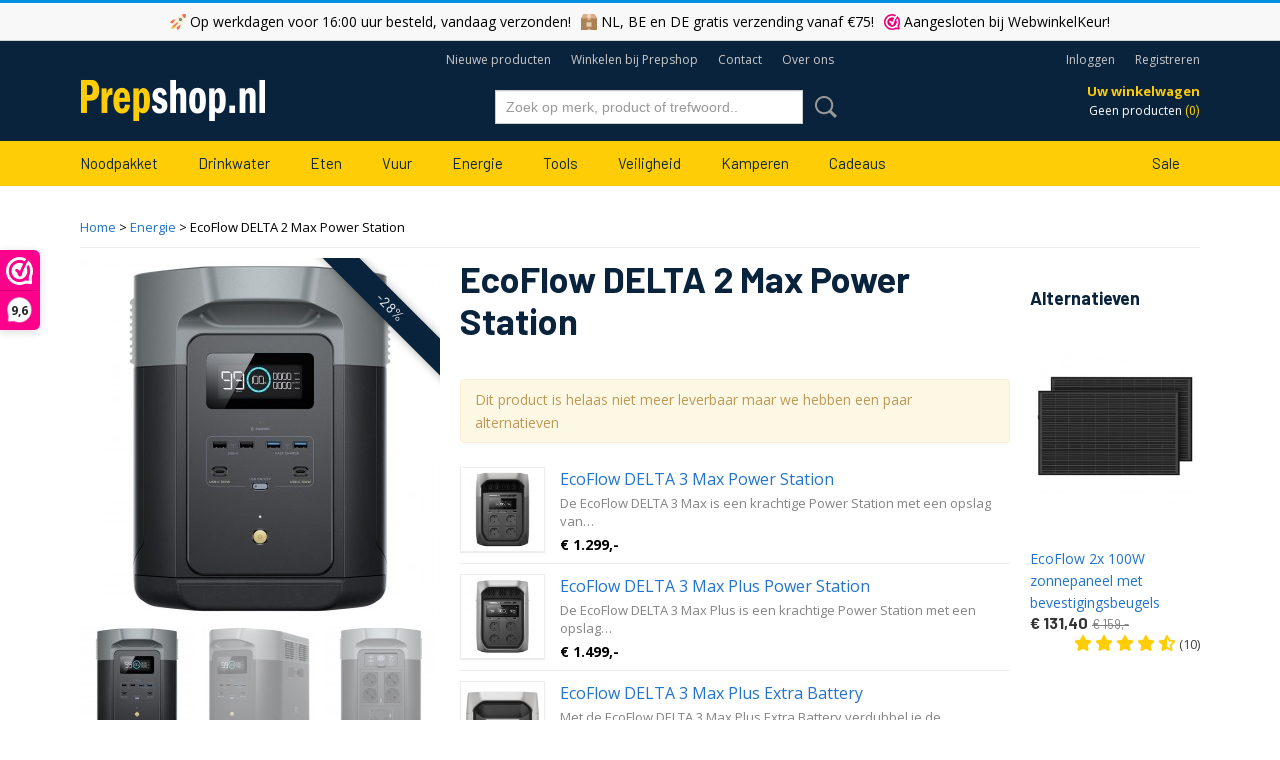

--- FILE ---
content_type: text/html; charset=UTF-8
request_url: https://www.prepshop.nl/energie/detail/1517/ecoflow-delta-2-max-power-station.html
body_size: 16398
content:
<!DOCTYPE html>
<html lang="nl" prefix="og: http://ogp.me/ns#">
<head>
  <script src="/core/javascript/polyfills/polyfills-transpiled.js" defer nomodule></script>
  <meta name="keywords" content=""/>
  <meta name="description" content="Prepshop.nl | Survival starts here - Specialist in preppen en zelfredzaamheid. Wij verkopen de must-haves die helpen voorbereid te zijn in een crisis situatie."/>
  <meta name="language" content="nl"/>
  <meta name="charset" content="UTF-8"/>
  <meta name="facebook-domain-verification" content="i91mx734ulcta9mzvjd4lrhqxnpw59"/>
  <meta name="author" content="Prepshop.nl"/>
  <meta name="generator" content="IZICMS2.0"/>
  <link href="/energie/power-stations/detail/1517/ecoflow-delta-2-max-power-station.html" rel="canonical"/>
  <link href="/service/xml/News/atom.xml" rel="alternate" title="Alle berichten"/>
  <link href="/service/xml/News/atom/media.xml" rel="alternate" title="Berichten in: Media"/>
  <link href="/service/xml/News/atom/energie.xml" rel="alternate" title="Berichten in: Energie"/>
  <link href="/service/xml/News/atom/veiligheid.xml" rel="alternate" title="Berichten in: Veiligheid"/>
  <link href="/data/cache/compressedIncludes/compressedIncludes_2398064571_5e503f45959c927d0ede4a3c4d9cf749.css" rel="stylesheet" media="all"/>
  <link href="https://fonts.googleapis.com/css?family=Open+Sans:400,700&amp;r=3788&amp;fp=" rel="stylesheet" media="screen"/>
  <link href="https://fonts.googleapis.com/css?family=Barlow:400,700&amp;r=3788&amp;fp=" rel="stylesheet" media="screen"/>
  <link href="https://fonts.googleapis.com/css?family=Roboto:400,700&amp;r=3788&amp;fp=" rel="stylesheet" media="screen"/>
  <script src="/core/javascript/mootools/mootools-core-1.6.0-transpiled.js?r=3788&amp;fp=3bde0cea"></script>
  <script src="/core/javascript/mootools/mootools-more-1.6.0-transpiled.js?r=3788&amp;fp=3bde0cea"></script>
  <script src="https://www.google.com/recaptcha/api.js?r=3788&amp;fp="></script>
  <script src="/core/javascript/lib/helper/LocaleGlobal-minified.js?r=3788&amp;fp=3bde0cea" type="module"></script>
  <script src="/core/javascript/lib/helper/LocaleGlobal-transpiled.js?r=3788&amp;fp=3bde0cea" defer nomodule></script>
  <script src="/modules/Shop/templates/bootstrap/js/pixeldensity-transpiled.js?r=3788&amp;fp=3bde0cea"></script>
  <script src="/modules/Shop/templates/bootstrap/js/modal-transpiled.js?r=3788&amp;fp=3bde0cea"></script>
  <script src="/modules/Shop/templates/bootstrap/js/product-behaviour-transpiled.js?r=3788&amp;fp=2ee3c706"></script>
  <script src="/modules/Shop/templates/bootstrap/js/product_attributes-transpiled.js?r=3788&amp;fp=e05cdd46"></script>
  <script src="/modules/Shop/templates/bootstrap/js/cerabox/cerabox-transpiled.js?r=3788&amp;fp=3bde0cea"></script>
  <script src="/modules/Shop/templates/bootstrap/js/product-detail-transpiled.js?r=3788&amp;fp=562ddcfd"></script>
  <script src="/core/javascript/lib/legacy/Toolbox-minified.js?r=3788&amp;fp=3bde0cea" type="module"></script>
  <script src="/core/javascript/lib/legacy/Toolbox-transpiled.js?r=3788&amp;fp=3bde0cea" defer nomodule></script>
  <script src="/core/javascript/lib/legacy/Loader-minified.js?r=3788&amp;fp=3bde0cea" type="module"></script>
  <script src="/core/javascript/lib/legacy/Loader-transpiled.js?r=3788&amp;fp=3bde0cea" defer nomodule></script>
  <script src="/modules/Shop/templates/bootstrap/js/product-review-transpiled.js?r=3788&amp;fp=e4943134"></script>
  <script src="/templates/responsive-1/js/touch-mootools-transpiled.js?r=3788&amp;fp=a5ba9949"></script>
  <script src="/templates/responsive-1/js/category-menu-transpiled.js?r=3788&amp;fp=a5ba9949"></script>
  <script src="/templates/responsive-1/js/columnizer-transpiled.js?r=3788&amp;fp=a5ba9949"></script>
  <script src="/templates/responsive-1/js/responsive-transpiled.js?r=3788&amp;fp=a5ba9949"></script>
  <script src="/templates/responsive-1/js/designListener-transpiled.js?r=3788&amp;fp=a5ba9949"></script>
  <script type="application/ld+json">/*<![CDATA[*/
    {"@context":"https:\/\/schema.org\/","@type":"Product","@id":"https:\/\/www.prepshop.nl\/energie\/power-stations\/detail\/1517\/ecoflow-delta-2-max-power-station.html","name":"EcoFlow DELTA 2 Max Power Station","image":"https:\/\/www.prepshop.nl\/data\/upload\/Shop\/images\/ecoflow-delta-2-max-power-station.jpg","description":"De EcoFlow DELTA 2 Max is de opvolger van de DELTA Max 1600\/2000 en een nog krachtigere Power Station met een opslag van 2.048 Wh. Dit is met extra batterijen uit te breiden tot maar liefst 6.144 Wh! Hiermee kun je jouw apparaten van stroom voorzien bij bijvoorbeeld stroomuitval of op plekken waar geen toegang is tot het elektriciteitsnet. Dankzij het vermogen van 2400W kun je met de DELTA 2 Max vrijwel alle elektronische apparaten (zelfs een elektrische auto!) opladen of van stroom voorzien.\r\nMet de X-Boost technologie kun je dit vermogen zelfs oprekken tot 3100W om zo nog krachtigere of meer apparaten op de accu te kunnen laten werken.\r\nRazendsnel opladen met X-Stream Fast Charging of de EcoFlow Dual Fuel Smart Generator\r\nDe EcoFlow DELTA 2 Max laadt dankzij de X-Stream Fast Charging technologie zeer snel op. In ongeveer 1,2 uur is hij volledig opgeladen aan een wandstopcontact; in ongeveer 53 minuten laad je hem op tot 80%. Wil je nog sneller laden, dan kun je het opladen via netstroom combineren met het EcoFlow Dual Fuel Smart Generator benzine \/ LPG aggregaat.\r\nOok netstroom + zonnepanelen of zonnepanelen + Dual Fuel Smart Generator zijn mogelijke combinaties om de EcoFlow DELTA 2 Max sneller op te laden.\r\nMonitor en bedien je DELTA 2 Max met het display en de app\r\nAan de voorkant van de EcoFlow DELTA 2 Max vind je een LCD-display, waarop je alle informatie vindt die je nodig hebt: het resterende batterijpercentage, status van de batterij, temperatuur, oplaad- en ontlaadtijden, etc.\r\nVoor nog meer mogelijkheden kun je gebruik maken van de EcoFlow app (iOS of Android). Hiermee zie je hoeveel energie je opwekt wanneer je zonnepanelen aan de DELTA 2 Max hebt aangesloten, wat het verbruik is van je aangesloten apparaten, maar ook kun je op afstand bepaalde poorten uitschakelen of de oplaadsnelheid verhogen.\r\nVerhoog het maximale vermogen&nbsp;met de X-Boost technologie\r\nDankzij de EcoFlow X-Boost-technologie kan de DELTA 2 Max een apparaat van maximaal 3100 W van stroom voorzien terwijl het nominale uitgangsvermogen 2400 W blijft. Daardoor worden storingen als gevolg van overbelastingsbeveiliging voorkomen. Onder standaard spanningsomstandigheden is het totale maximale uitgangsvermogen van alle AC-uitgangspoorten 2400 W.\r\nAls X-Boost is ingeschakeld, kunnen alle AC-uitgangspoorten apparaten van stroom voorzien die in totaal 3100 W max nodig hebben, terwijl het nominale uitgangsvermogen 2400 W blijft. X-Boost wordt automatisch ingeschakeld wanneer het totale vermogen van alle uitgangen meer dan 2400 W bedraagt.\r\n\r\nWat kan de EcoFlow DELTA 2 Max aan stroom leveren?\r\nDe DELTA 2 Max is ideaal voor het opladen en van stroom voorzien van grotere of meerdere apparaten.\r\n\r\nSmartphone (11 Wh): 158 &times; opladen\r\nTablet (32 Wh): 54 &times; opladen\r\nLaptop (50 Wh): 35 &times; opladen\r\nSpiegelreflex camera (15 Wh): 116 &times; opladen\r\nLED lamp (9W): 216,2 uur\r\nKoelkast (13 Wh*): 150 uur\r\n42\" LED TV (54W): 36 uur\r\nWaterkoker (1200W): 1,6 uur\r\n\r\n* Een 1-deurskoelkast met energielabel D verbruikt gemiddeld 113 kWh per jaar, maar dit is sterk afhankelijk van allerlei externe factoren zoals hoe vol hij is, hoe vaak je de deur open doet en de temperatuur in de ruimte waar hij staat.\r\nLaadtijden\r\n\r\nNetstroom met X-Stream Fast Charge: 81 minuten (0 naar 80% in 53 minuten)\r\n12V autolader: 21 uur\r\n4 &times; 100W flexibel zonnepaneel of 4 &times; 110W opvouwbaar zonnepaneel of 2 &times; 220W opvouwbaar zonnepaneel: 5,6 - 11,2 uur\r\n4 &times; 160W opvouwbaar zonnepaneel: 4,2 - 8,4 uur\r\n2 &times; 400W opvouwbaar zonnepaneel: 3,2 - 6,3 uur\r\n\r\nIngangen\r\n\r\nAC: X-Stream Fast Charge, max 2300W, 10A (ingangsspanning 220-240 V - 50 Hz\/60 Hz)\r\nSolar Charger: 11-60 V max. 15 A, 500 W (enkele poort) \/ 1.000 W (dubbele poort)\r\nAutolader: ondersteunt 12V\/24 V batterij, standaard laadstroom 8 A\r\n\r\nUitgangen\r\n\r\n4 &times; AC: 230 V (50 Hz), 2400 W (piek 4800 W), zuivere sinus\r\n2 &times; USB-A: 5 V tot 2,4 A (12 W max per poort)&nbsp;\r\n2 &times; USB-A Snelladen: 5 V tot 2,4 A, 9 V tot 2 A, 12 V tot 1,5 A (18 W max per poort)\r\n2 &times; USB-C: 5\/9\/12\/15\/20V tot 5A (100W max per poort)\r\nDC Autolader: 12,6V tot 10A (126W max)\r\n2 &times; DC5521: 12,6V tot 3A, per poort\r\n\r\nExtra aansluitingen\r\n\r\n2 &times; aansluiting voor EcoFlow DELTA 2 Max Smart Extra Battery\r\nAansluiting voor&nbsp;EcoFlow Dual Fuel Smart Generator benzine \/ LPG aggregaat\r\n\r\nBatterijdetails\r\n\r\nCelchemie: LiFePo\u2074\r\nCapaciteit: 2.048 Wh (uitbreidbaar tot 6.144 Wh)\r\nLevenscycli: 3.000 cycli tot 80% capaciteit\r\nHoudbaarheid: Voor langdurige opslag ontladen tot 30% en elke 3 maanden tot 60% opladen\r\nBescherming: overspanningsbeveiliging, overbelastingsbeveiliging, beveiliging tegen oververhitting, kortsluitingsbeveiliging, bescherming tegen lage temperaturen, laagspanningsbeveiliging, overstroombeveiliging\r\n\r\nOmgevings-\/bedieningstemperatuur\r\n\r\nOptimale bedrijfstemperatuur: 20&nbsp;&deg;C tot 30&nbsp;&deg;C\r\nUitblaastemperatuur: -20&nbsp;&deg;C tot 45&nbsp;&deg;C\r\nLaadtemperatuur: 0&nbsp;&deg;C tot 45&nbsp;&deg;C\r\nOpslagtemperatuur: -20&nbsp;&deg;C tot 45&nbsp;&deg;C (optimaal is 20&nbsp;&deg;C tot 30&nbsp;&deg;C)\r\n\r\nAlgemeen\r\n\r\nGewicht: ca. 23 kg\r\nAfmetingen: 49,7 &times; 24,2 &times; 30,5 cm\r\nWifi: Ja\r\nTesten en certificeringen: UL2743 CE WEEE ROHS UKCA RCM GOST\r\nGarantie: 5 jaar\r\n\r\nInhoud\r\n\r\n1 &times; EcoFlow DELTA 2 Max Power Station\r\n1 &times; AC-oplaadkabel (Eurosnoer)\r\n1 &times; Gebruiksaanwijzing en garantiekaart\r\n","offers":{"@type":"Offer","priceCurrency":"EUR","price":1299,"availability":"https:\/\/schema.org\/OutOfStock","itemCondition":"http:\/\/schema.org\/NewCondition"},"aggregateRating":{"@type":"AggregateRating","worstRating":1,"bestRating":5,"ratingValue":5,"reviewCount":1},"review":[{"@type":"Review","reviewRating":{"@type":"Rating","worstRating":1,"bestRating":5,"ratingValue":"5"},"author":{"@type":"Person","name":"HK"},"publisher":{"@type":"Organization","name":"WebwinkelKeur"},"reviewBody":"Capaciteit, vele aansluitingen en goede app","datePublished":"2023-10-09"}]}
  /*]]>*/</script>
  <script>/*<![CDATA[*/
    document.addEventListener('DOMContentLoaded',function(){
      var evt = document.createEvent('CustomEvent');evt.initCustomEvent( 'designchange', false, false, {"carousel_slide_duration":"5000ms","carousel_slide1_enabled":"1","carousel_slide1_animation":"fade","carousel_slide1_button_text":"Bestel nu een noodpakket","carousel_slide1_button_href":"https:\/\/www.prepshop.nl\/noodpakket\/denk-vooruit.html","carousel_slide2_enabled":"-1","carousel_slide2_animation":"fade","carousel_slide2_button_text":"Bestel nu","carousel_slide2_button_href":"http:\/\/www.prepshop.nl\/ecoflow-kerstsale-2025.html","carousel_slide3_enabled":"-1","carousel_slide3_animation":"fade","carousel_slide3_button_text":"Bekijk alle producten","carousel_slide3_button_href":"https:\/\/www.prepshop.nl\/ecoflow-black-friday-aanbieding.html","carousel_slide3_slogan":"","carousel_slide4_enabled":"-1","carousel_slide4_animation":"fade","carousel_slide4_button_text":"Bestel nu","carousel_slide4_button_href":"\/energie\/power-stations\/trail-serie.html","carousel_slide4_slogan":"","carousel_slide5_enabled":"-1","carousel_slide5_animation":"fade","carousel_slide5_button_text":"Bekijk producten","carousel_slide5_button_href":"\/ecoflow-promoties.html","carousel_slide5_slogan":"","carousel_slide3_full_image_link":"","carousel_slide1_slogan":"","carousel_slide1_full_image_link":"","carousel_slide2_full_image_link":"","carousel_slide2_slogan":"","carousel_slide4_full_image_link":"","carousel_slide5_full_image_link":""} );document.dispatchEvent(evt);
      Locale.define('nl-NL','Core',{"cancel":"Annuleren","close":"Sluiten","name":"Naam","email":"E-mailadres"});
      Locale.define('nl-NL','Shop',{"loading":"Een moment geduld alstublieft..","error":"Er is helaas een fout opgetreden.","added":"Toegevoegd","product_added_short":"&#x2713; Toegevoegd aan winkelwagen:","product_not_added":"Het product kon niet worden toegevoegd.","variation_not_given_short":"Kies de gewenste uitvoering:","attribute_dimension_error":"Het veld '%s' bevat een ongeldige waarde.","please_enter_valid_email":"Vul alsjeblieft een geldig e-mailadres in.","opening_hours":"Openingstijden","product_review_add":"Product beoordelen","product_review_content":"Beoordeling","product_review_agreement":"Door een beoordeling te plaatsen ga ik akkoord met de <a href=\/privacy-policy.html>Privacyverklaring<\/a> en <a href=\/algemene-voorwaarden.html>Algemene Voorwaarden<\/a>.","read_more":"Lees meer"});
      Locale.use('nl-NL');
  });
  /*]]>*/</script>
  <script>/*<![CDATA[*/
    var grecaptcha_key = '6LdxNdMUAAAAADHgJSW1lIPV2nBPz9uwgNIizp1G';
    var izi_user = {"id":0,"fullname":null,"email":null};
    var product_attribute_options = {"product_id":1517,"variations":[]};
    
    <!-- Google Tag Manager -->
    (function(w,d,s,l,i){w[l]=w[l]||[];w[l].push({'gtm.start':
    new Date().getTime(),event:'gtm.js'});var f=d.getElementsByTagName(s)[0],
    j=d.createElement(s),dl=l!='dataLayer'?'&l='+l:'';j.async=true;j.src=
    'https://www.googletagmanager.com/gtm.js?id='+i+dl;f.parentNode.insertBefore(j,f);
    })(window,document,'script','dataLayer','GTM-5D7DL7');
    <!-- End Google Tag Manager -->
  /*]]>*/</script>
  <style>/*<![CDATA[*/
    .categoryMenu h2 { margin-top: 4px; margin-bottom: 6px; }
#menu .dropdown a { margin-top: 0; }
#menu .dropdown ul { margin-top: 0; }
#menu .dropdown { padding-top: 15px; padding-bottom: 15px; }
body #menu .dropdown-heading { display:none; }
#menu a, .categoryMenu a { transition: background-color 200ms ease, padding 200ms ease; }
#menu .dropdown a:hover { padding-left: 2px; }
.intro, body .intro a{font-size: 20px; line-height: 28px}
p.intro{margin-bottom:24px}
.intro a{color:inherit;text-decoration:underline;text-underline-offset:.12em;text-decoration-color:#999}
.product-description .intro{font-size: 18px; line-height: 26px}
a.source{color:inherit}
/*Mobile styling*/
@media (max-width: 480px){
  .intro, body .intro a{font-size: 18px; line-height: 26px}
}
.alert a{color: inherit; text-decoration: underline}
.copyright {
  background-color: #3c3c3c;
  color: #fff;
  margin-bottom: 0px;
}
.categoryMenu h2 { margin-left: 15px; }
.NavigationToolsModule li.current>a{background:#E2E2E2;font-weight:bold}
/* align last menu item to the right */
#menu ul.categories>li:last-child { float: right; }
body.mobile #menu ul.categories>li:last-child { float: none; }
#menu .container > ul > li > a { text-transform: none; }
#top .basketLink { text-transform: none; }
.ups-balk { background-color: #F8F8F8; text-align: center; border-bottom: 1px solid lightgray; border-top: 3px solid #0090E3; padding: 7px 0 7px 0; }
.ups-balk-m { background-color: white; text-align: center; border-bottom: 1px solid lightgray; padding: 7px 0 7px 0; margin-bottom: -35px; margin-top: 39px; }
.ups-balk-punt1 { margin-right: 10px; display: inline; }
.ups-balk-punt1b { margin-right: 10px; }
.ups-balk-punt2 { margin-right: 0px; display: inline; }
.ups-balk-punt2b { margin-right: 0px; }
.ups-balk img { margin-top: -3px; }
.ups-balk a { font: normal normal 400 14px / 20px Open Sans !IMPORTANT; color: #000000; }
.ups-balk-m a { font: normal normal 400 13px / 20px Open Sans !important; color: #000000; }
.ups-balk-pagina { background-color: #F8F8F8; text-align: center; border-bottom: 1px dotted lightgray; border-top: 1px dotted lightgray; padding: 7px 0 7px 0; margin-bottom: 15px; }
.ups-balk-pagina img { margin-top: -3px; }
#section_footer_0 { margin-bottom: 0px; }
.webwinkelkeur-widgetAction { background: #eee; padding: 10px; font-size: 16px; }
.webwinkelkeur-widgetAction a { font-size: 16px; }
.webwinkelkeur-rich-snippet { padding-top: 10px !important; padding-bottom: 10px !important; color: #555; }
#site .control-label[for="customer_country"]::after {
  visibility: visible;
  content: "  (wijzigen: vorige pagina)";
}
#site label[for="order_tax_identification_number"]::after {
    visibility: visible;
    content: "  (niet verplicht voor NL)";
}
#section_main > .NewsModule .latestTeasersAction {
  margin-top: 0px;
  display: flex;
  flex-wrap: wrap;
}
.NewsModule .teaser {
  width: calc(50% - 20px);
  margin-right: 20px;
  margin-top: 15px;
  flex-grow: 1;
  flex-shrink: 1;
}
@media (max-width: 768px) {
  .NewsModule .teaser {
    width: auto;
  }
}
.NewsModule .teaser .clearfix {
  display: flex;
  flex-direction: column;
}
.NewsModule .itemAction .thumb {
  display: block;
  width: 100%;
  margin: 5px 0 15px 0;
}
.NewsModule .teaser h2 {
  order: 2;
  line-height: 30px;
  margin: 10px 0;
}
.NewsModule .teaser .thumb {
  order: 1;
  display: block;
  height: auto;
  opacity: 1;
  float: none;
}
.NewsModule .teaser .text {
  order: 3;
  display: none;
}
.NewsModule .teaser .readmore {
  order: 4;
  margin-bottom: 15px;
  display: none;
}
.NewsModule .teaser .thumb img {
  display: block;
  width: 100%;
}
.NewsModule .teaser .footer {
  margin: 0;
  color: #777;
  font-weight: 400;
  font-size: 12px;
}
.pagination ul {
  list-style: none;
  display: inline-block;
}
.pagination ul li {
  display: inline;
}
.pagination ul li:first-child a {
  border-radius: 3px 0 0 3px;
}
.pagination ul li:last-child a {
  border-radius: 0 3px 3px 0;
}
.pagination ul li.disabled a {
  color: #999;
  cursor: default;
}
.pagination ul li a {
  float: left;
  padding: 0 14px;
  line-height: 46px;
  border: 1px solid #ddd;
  text-decoration: none;
}
.pagination ul li select {
  display: block;
  float: left;
  cursor: pointer;
  border-color: #ddd;
  border-left: 0;
  border-right: none;
  color: #999;
  margin: 0;
  padding: 0 0 0 6px;
  height: 48px;
  background: white;
}
.pagination.pagination-centered {
  text-align: center;
}
.latestnewsAction ul {
  list-style: none;
  margin: 10px 0 0 0;
}
.latestnewsAction ul li {
  margin: 0 0 8px 0;
}
.latestnewsAction ul li .date {
  display: block;
  font-size: 12px;
  color: #555;
  line-height: 20px;
}
.icon-check-square-o:before {
  content: "\e90d";
}
/* Titels op 2 regels */
#site div.product-bundled .name, #site .product .name, #site .category .name { min-height: 2.5em; }
div.product-bundled .thumbnail, .product .thumbnail { flex-shrink: 0; }
/*Afsprakenwidget*/
body div#oa_widget div#widget-booking-content { padding-top: 22px; }
body div#widget-select-filters { display: none; }
.izi-form .g-recaptcha { margin-left: 49px; }
ul.secondchance { margin: 10px 0; }
ul.secondchance li { margin-bottom: 8px; }
ul.secondchance li a { display: inline; font-weight: bold; padding: 4px 6px; border: 1px solid #2173cc; border-radius: 4px; }
ul.secondchance li a:hover { background: #2173cc; color: white; text-decoration: none; }
#top #basket .cart .basketLabel { text-transform: none; }
abbr[title]{ border-bottom: 0; text-underline-offset: 15%; text-decoration-color: #999; }
.thuisbatterij-h1 { margin-bottom: 0.3em; }
.thuisbatterijen-li { 
margin-bottom: 1em; }
h1 { 
line-height: 1.5em;
margin-bottom: 0.6em;
}
h2 { 
line-height: 1.5em;
margin: 1em 0 0.7em 0;
}
h3 { 
margin: 1.2em 0 1em 0;
}
/*Scroll margins*/
h1,h2,h3{scroll-padding-top: 20px; scroll-margin-top: 60px}
.iziContent,h3,section[id]{scroll-margin-top: 40px}
a[name]{scroll-margin-top: 80px}
.productlist-header{
  display: flex;
  flex-direction: row;
  justify-content: space-between;
  align-items: flex-end;
  gap: 16px;
}
.productlist-header h1,
.productlist-header h2,
.productlist-header h3{
  margin-top: 16px;
}
.productlist-header .read-more{
  flex-grow: 0;
  flex-shrink: 1;
}
p.read-more-right{
  display: inline-block;
  float: right;
  margin-top: -36px;
  margin-bottom: 8px;
}
.noodpakket-ul { 
  list-style: none;
  padding-left: 0;
  margin-left: 16px;
}
.noodpakket-ul > li {
  line-height: 2.5em;
  border-bottom: 1px solid lightgrey;
  list-style-type: "\2705";
  padding-left: 8px;
}
.faq-list > li {
  line-height: 1.5em;
  margin-bottom: 1.2em;
}
.news-item-footer {
  display: none;
}
.product-review-content {
font-style: normal !important;
}
  /*]]>*/</style>
  <!-- Global site tag (gtag.js) - Google Analytics -->
  <script async src="https://www.googletagmanager.com/gtag/js?id=G-KLLQ6BXQL9"></script>
  <script>
    window.dataLayer = window.dataLayer || [];
    function gtag(){dataLayer.push(arguments);}
    gtag('js', new Date());
    gtag('config', 'G-KLLQ6BXQL9', {"anonymize_ip":true});
  </script>
  <!-- End Google Analytics -->
  <title>EcoFlow DELTA 2 Max Power Station - Prepshop.nl</title>
  <meta name="viewport" content="width=device-width, initial-scale=1.0, user-scalable=0, minimum-scale=1.0, maximum-scale=1.0"/>
</head>
<body itemscope itemtype="http://schema.org/WebPage">
<div id="top">
  <div id="topMenu" class="container">
    <div id="logo" onclick="document.location.href='/';"></div>
          <ul class="topMenu">
                  <li><a href="/nieuw-bij-prepshop.html">Nieuwe producten</a></li>
                  <li><a href="/winkelen-bij-prepshop.html">Winkelen bij Prepshop</a></li>
                  <li><a href="/contact.html">Contact</a></li>
                  <li><a href="/over-ons.html">Over ons</a></li>
        
      </ul>
      <div id="basket" class="show_profile">
  <ul>
      <li><a href="/profiel/inloggen.html" rel="nofollow">Inloggen</a></li>
    <li><a href="/profiel/registreren.html">Registreren</a></li>
    </ul>
  <a href="/webshop/basket.html" class="cart">
    <span class="basketLabel">Uw winkelwagen</span>
    <span class="basketPrice">Geen producten <span class="basketAmount">(0)</span></span>
  </a>
</div>
      </div>
      
    <form action="/zoeken.html" method="get" class="search">
      <input class="query" placeholder="Zoek op merk, product of trefwoord.." type="text" name="q" value="" />
      <button type="submit" class="btn">Zoeken</button>
    </form>
  </div>
  
<div id="menu">
  <div class="container">
    
    <ul class="pull-right">
                                                                                                                                                                                                                                                                                                                                                                                                                              
    </ul>
  
      <ul class="categories">
                            <li class=""><a href="/noodpakket/">Noodpakket</a></li>
                              <li class="">
          <a class="dropdown-toggle" href="/drinkwater/">Drinkwater <b class="caret"></b></a>
            <div class="dropdown">
              <a class="dropdown-heading" href="/drinkwater/">Drinkwater</a>
              <ul>
                                              <li ><a href="/drinkwater/waterfilters/" title="Waterfilters">Waterfilters</a></li>
                                              <li ><a href="/drinkwater/drinkflessen/" title="Drinkflessen">Drinkflessen</a></li>
                                              <li ><a href="/drinkwater/lang-houdbaar-water/" title="Lang houdbaar water">Lang houdbaar water</a></li>
                                              <li ><a href="/drinkwater/bewaren-en-conserveren/" title="Bewaren en conserveren">Bewaren en conserveren</a></li>
                                              <li ><a href="/drinkwater/drinkwater-systeem-inbouw/" title="Drinkwater systeem inbouw">Drinkwater systeem inbouw</a></li>
              
              </ul>
            </div>
          </li>
                              <li class="">
          <a class="dropdown-toggle" href="/eten/">Eten <b class="caret"></b></a>
            <div class="dropdown">
              <a class="dropdown-heading" href="/eten/">Eten</a>
              <ul>
                                              <li ><a href="/eten/noodrantsoenen/" title="Noodrantsoenen">Noodrantsoenen</a></li>
                                              <li ><a href="/eten/blikken-noodvoedsel/" title="Blikken noodvoedsel">Blikken noodvoedsel</a></li>
                                              <li ><a href="/eten/gevriesdroogde-maaltijden/" title="Gevriesdroogde maaltijden">Gevriesdroogde maaltijden</a></li>
                                              <li ><a href="/eten/gedroogde-maaltijden/" title="Gedroogde maaltijden">Gedroogde maaltijden</a></li>
                                              <li ><a href="/eten/kant-en-klaar-mre/" title="Kant-en-klaar MRE">Kant-en-klaar MRE</a></li>
                                              <li ><a href="/eten/tussendoortjes-en-overig/" title="Tussendoortjes en overig">Tussendoortjes en overig</a></li>
                                              <li ><a href="/eten/bewaren/" title="Bewaren">Bewaren</a></li>
              
              </ul>
            </div>
          </li>
                              <li class="">
          <a class="dropdown-toggle" href="/vuur/">Vuur <b class="caret"></b></a>
            <div class="dropdown">
              <a class="dropdown-heading" href="/vuur/">Vuur</a>
              <ul>
                                              <li ><a href="/vuur/vuur-maken/" title="Vuur maken">Vuur maken</a></li>
                                              <li ><a href="/vuur/gasstel/" title="Gasstellen">Gasstellen</a></li>
                                              <li ><a href="/vuur/branders/" title="Branders">Branders</a></li>
                                              <li ><a href="/vuur/brandstof/" title="Brandstof">Brandstof</a></li>
              
              </ul>
            </div>
          </li>
                              <li class="">
          <a class="dropdown-toggle" href="/energie/">Energie <b class="caret"></b></a>
            <div class="dropdown">
              <a class="dropdown-heading" href="/energie/">Energie</a>
              <ul>
                                              <li ><a href="/energie/power-stations/" title="Power Stations">Power Stations</a></li>
                                              <li ><a href="/energie/zonnepanelen/" title="Zonnepanelen">Zonnepanelen</a></li>
                                              <li ><a href="/energie/power-station-met-zonnepaneel/" title="Power Station met zonnepaneel">Power Station met zonnepaneel</a></li>
                                              <li ><a href="/energie/thuisbatterij/" title="Thuisbatterijen">Thuisbatterijen</a></li>
                                              <li ><a href="/energie/smart-home/" title="Smart Home">Smart Home</a></li>
                                              <li ><a href="/energie/campers-en-caravans/" title="Campers en caravans">Campers en caravans</a></li>
                                              <li ><a href="/energie/powerbanks/" title="Powerbanks">Powerbanks</a></li>
                                              <li ><a href="/energie/batterijen/" title="Batterijen">Batterijen</a></li>
                                              <li ><a href="/energie/kabels/" title="Kabels">Kabels</a></li>
                                              <li ><a href="/energie/overige-apparaten/" title="Overige apparaten">Overige apparaten</a></li>
                                              <li ><a href="/energie/accessoires/" title="Accessoires">Accessoires</a></li>
              
              </ul>
            </div>
          </li>
                              <li class="">
          <a class="dropdown-toggle" href="/tools/">Tools <b class="caret"></b></a>
            <div class="dropdown">
              <a class="dropdown-heading" href="/tools/">Tools</a>
              <ul>
                                              <li ><a href="/tools/noodradios/" title="Noodradio's">Noodradio's</a></li>
                                              <li ><a href="/tools/verlichting/" title="Verlichting">Verlichting</a></li>
                                              <li ><a href="/tools/communicatie/" title="Communicatie">Communicatie</a></li>
                                              <li ><a href="/tools/bijlen-zagen-en-scheppen/" title="Bijlen, zagen en scheppen">Bijlen, zagen en scheppen</a></li>
                                              <li ><a href="/tools/messen/" title="Messen">Messen</a></li>
                                              <li ><a href="/tools/multitools/" title="Multitools">Multitools</a></li>
                                              <li ><a href="/tools/tape-en-touw/" title="Tape en touw">Tape en touw</a></li>
                                              <li ><a href="/tools/navigatie/" title="Navigatie">Navigatie</a></li>
                                              <li ><a href="/tools/vishengels-en-accessoires/" title="Vishengels en accessoires">Vishengels en accessoires</a></li>
                                              <li ><a href="/tools/rugzakken-en-opbergen/" title="Rugzakken en opbergen">Rugzakken en opbergen</a></li>
                                              <li ><a href="/tools/dry-bags/" title="Dry bags">Dry bags</a></li>
                                              <li ><a href="/tools/doe-het-zelf/" title="Doe-het-zelf">Doe-het-zelf</a></li>
                                              <li ><a href="/tools/boeken/" title="Boeken">Boeken</a></li>
                                              <li ><a href="/tools/overige/" title="Overige">Overige</a></li>
              
              </ul>
            </div>
          </li>
                              <li class="">
          <a class="dropdown-toggle" href="/veiligheid/">Veiligheid <b class="caret"></b></a>
            <div class="dropdown">
              <a class="dropdown-heading" href="/veiligheid/">Veiligheid</a>
              <ul>
                                              <li ><a href="/veiligheid/ehbo/" title="EHBO">EHBO</a></li>
                                              <li ><a href="/veiligheid/zelfverdediging/" title="Zelfverdediging">Zelfverdediging</a></li>
                                              <li ><a href="/veiligheid/beschermende-kleding/" title="Beschermende kleding">Beschermende kleding</a></li>
                                              <li ><a href="/veiligheid/hygiene/" title="Hygiëne">Hygiëne</a></li>
                                              <li ><a href="/veiligheid/mondkapjes/" title="Mondkapjes">Mondkapjes</a></li>
                                              <li ><a href="/veiligheid/gasmaskers/" title="Gasmaskers">Gasmaskers</a></li>
              
              </ul>
            </div>
          </li>
                              <li class="">
          <a class="dropdown-toggle" href="/kamperen/">Kamperen <b class="caret"></b></a>
            <div class="dropdown">
              <a class="dropdown-heading" href="/kamperen/">Kamperen</a>
              <ul>
                                              <li ><a href="/kamperen/tenten-en-tarps/" title="Tenten en tarps">Tenten en tarps</a></li>
                                              <li ><a href="/kamperen/slaapzakken/" title="Slaapzakken">Slaapzakken</a></li>
                                              <li ><a href="/kamperen/slaapmatten/" title="Slaapmatten">Slaapmatten</a></li>
                                              <li ><a href="/kamperen/hangmatten/" title="Hangmatten">Hangmatten</a></li>
                                              <li ><a href="/kamperen/tentaccessoires/" title="Tentaccessoires">Tentaccessoires</a></li>
                                              <li ><a href="/kamperen/buiten-koken/" title="Buiten koken">Buiten koken</a></li>
                                              <li ><a href="/kamperen/outdoor-koffie/" title="Outdoor koffie">Outdoor koffie</a></li>
                                              <li ><a href="/kamperen/koelboxen/" title="Koelboxen">Koelboxen</a></li>
                                              <li ><a href="/kamperen/op-het-water/" title="Op het water">Op het water</a></li>
              
              </ul>
            </div>
          </li>
                                <li class=""><a href="/cadeaus/">Cadeaus</a></li>
                                <li class=""><a href="/sale/">Sale</a></li>
              
          </ul>
      </div>
</div>
<div class="visible-phone mobileHeader">
  <a href="#" class="openMobileMenu"></a>
  <form action="/zoeken.html" method="get" class="search">
    <input class="query" type="text" name="q" value="" />
    <button type="submit" class="btn">Zoeken</button>
  </form>
</div>
<script type="text/javascript">
  // Make the update menu function global
  var updateMenu = {};
  var category_menu;
  window.addEvent( 'domready', function ()
  {
    var elements = $$('.dropdown-toggle');
    var closeTimeout;
    var opt = {
      translations:{
        TEMPLATE_OTHER_CATEGORIES:'Overige categorie&euml;n',
        TEMPLATE_MENU_OVERFLOW_LABEL: '+'
      }
    }
    // Emulate hover in JS so we can control the hover behaviour on mobile browsers
    var ios10fix = false; // IOS10 has a bug where it triggers an extra click event on the location of the finger (even when mouseup is stopped) in the menu when it has less than 8 items...
    $('menu').getElements( 'a' ).each( function ( el ) {
      el.addEvent( 'mouseenter', function () { this.addClass('hover'); } );
      el.addEvent( 'mouseleave', function () { this.removeClass('hover'); } );
      el.addEvent( 'click', function ( e ) { if ( ios10fix ) e.stop(); } );
    } );
    // Global function to add drop-down behaviour to newly added menu items
    updateMenu = function () {
      var newElements = $$('.dropdown-toggle');
      newElements.each( function ( el ) {
        if ( -1 === elements.indexOf( el ) ) {
          el.addEvent( 'mouseenter', function () { el.addClass('hover'); } );
          el.addEvent( 'mouseleave', function () { el.removeClass('hover'); } );
          addMenuBehaviour( el );
        }
      } );
      // Add new elements to local list
      elements = newElements;
    }
    var addMenuBehaviour = function ( el ) {
      // Handle opening the menu
      el.addEvent( 'mouseover', openMenu );
      // Handle delayed menu close after mouse leave
      el.getParent('li').addEvent('mouseleave', function () {
        // Don't close when hovering a submenu-enabled item in the '+' menu
        if ( el.getParent( '.__all_categories' ) && el.getParent( '.dropdown' ) ) return;
        // Ignore mouseleave events when in mobile mode (needed for windows phone)
        if ( document.body.hasClass( 'mobile' ) ) return;
        closeTimeout = setTimeout( closeAll, 300 );
      } );
      el.getParent('li').addEvent('mouseenter', function () {
        clearTimeout( closeTimeout );
      } );
      // Also open menu on tap
      el.addEvent( 'tap', function ( e ) {
        if ( e.type == 'touchend' ) {
          openMenu.call(el, e);
          ios10fix = true;
          setTimeout( function () { ios10fix = false; }, 500 );
        }
      } );
    }
    var closeAll = function () {
      elements.getParent().removeClass('open');
      clearTimeout( closeTimeout );
    }
    var openMenu = function (e) {
      // Ignore mouseover events when in mobile mode
      if ( e.type == 'mouseover' && document.body.hasClass( 'mobile' ) ) return;
      if ( this.getParent( '.__all_categories' ) && this.getParent( '.dropdown' ) ) {
        if ( e.type == "touchend" ) document.location.href = this.get('href'); // Feign a click for touch actions (emulated click is blocked)
        return true;
      }
      // Already open.. Close when in mobile mode
      if ( this.getParent( 'li.open' ) ) {
        if ( e.type == "touchend" ) {
          closeAll();
        }
        return;
      }
      // Close all menu's
      elements.getParent().removeClass('open');
      // Prevent unexpected closing
      clearTimeout( closeTimeout );
      // Skip if disabled
      if ( this.hasClass('disabled') || this.match(':disabled') ) return;
      var dropdownMenu = this.getParent().getElement( '.dropdown' );
      if ( !dropdownMenu || !dropdownMenu.getElement('li') ) return; // Skip if empty
      dropdownMenu.setStyle( 'visibility', 'hidden' );
      this.getParent().addClass('open'); // open up selected
      var paddingTop = dropdownMenu.getStyle( 'padding-top' ).toInt();
      var dropdownMenuHeight = dropdownMenu.getSize().y - paddingTop - dropdownMenu.getStyle( 'padding-bottom' ).toInt();
      dropdownMenu.setStyles( {height:0,visibility:'visible', paddingTop: paddingTop + 10} );
      dropdownMenu.set( 'morph', {duration: 300, transition: 'sine:out', onComplete:function () { dropdownMenu.setStyle( 'height', 'auto' ); } } );
      dropdownMenu.morph( {height:dropdownMenuHeight, paddingTop: paddingTop} );
    };
    // Add behaviour to all drop-down items
    elements.each( addMenuBehaviour );
    // Init category menu
    category_menu = new CategoryMenu( opt );
  } );
</script>
  
  <div id="breadcrumbs" class="container">
    <div class="border-bottom">
      <a href="/" title="Home">Home</a> &gt; <a href="/energie/" title="Energie">Energie</a> &gt; EcoFlow DELTA 2 Max Power Station
    </div>
  </div>
<div class="container" id="site">
  <div class="row">
          <div class="span12">
        <div class="iziSection" id="section_main"><div id="section_main_0" class="ShopModule iziModule"><div class="basketAction iziAction"><div id="basket" class="show_profile">
  <ul>
      <li><a href="/profiel/inloggen.html" rel="nofollow">Inloggen</a></li>
    <li><a href="/profiel/registreren.html">Registreren</a></li>
    </ul>
  <a href="/webshop/basket.html" class="cart">
    <span class="basketLabel">Uw winkelwagen</span>
    <span class="basketPrice">Geen producten <span class="basketAmount">(0)</span></span>
  </a>
</div>
<div class='clear'></div></div></div><div id="section_main_1" class="ShopModule iziModule"><div class="productAction iziAction">
<div class="row">
  <div class="imageContainer span4 tax-2100">
    <div class="imageCanvas">
              <div class="product-ribbon">
                        -28%
                    </div>
    
          <a href="/data/upload/Shop/images/ecoflow-delta-2-max-power-station.jpg" id="productImage-5424" class="cerabox active" title="Ecoflow delta 2 max power station">
        <img src="/modules/Shop/templates/bootstrap/images/placeholder.png" data-src="/data/upload/Shop/images/360x1000x0_ecoflow-delta-2-max-power-station.jpg" alt="Ecoflow delta 2 max power station"/>
      </a>
          <a href="/data/upload/Shop/images/ecoflow-delta-2-max-power-station-2.jpg" id="productImage-5423" class="cerabox" title="Ecoflow delta 2 max power station 2">
        <img src="/modules/Shop/templates/bootstrap/images/placeholder.png" data-src="/data/upload/Shop/images/360x1000x0_ecoflow-delta-2-max-power-station-2.jpg" alt="Ecoflow delta 2 max power station 2"/>
      </a>
          <a href="/data/upload/Shop/images/ecoflow-delta-2-max-power-station-3.jpg" id="productImage-5422" class="cerabox" title="Ecoflow delta 2 max power station 3">
        <img src="/modules/Shop/templates/bootstrap/images/placeholder.png" data-src="/data/upload/Shop/images/360x1000x0_ecoflow-delta-2-max-power-station-3.jpg" alt="Ecoflow delta 2 max power station 3"/>
      </a>
          <a href="/data/upload/Shop/images/ecoflow-delta-2-max-power-station-4.jpg" id="productImage-5421" class="cerabox" title="Ecoflow delta 2 max power station 4">
        <img src="/modules/Shop/templates/bootstrap/images/placeholder.png" data-src="/data/upload/Shop/images/360x1000x0_ecoflow-delta-2-max-power-station-4.jpg" alt="Ecoflow delta 2 max power station 4"/>
      </a>
          <a href="/data/upload/Shop/images/ecoflow-delta-2-max-power-station-5.jpg" id="productImage-5420" class="cerabox" title="Ecoflow delta 2 max power station 5">
        <img src="/modules/Shop/templates/bootstrap/images/placeholder.png" data-src="/data/upload/Shop/images/360x1000x0_ecoflow-delta-2-max-power-station-5.jpg" alt="Ecoflow delta 2 max power station 5"/>
      </a>
          <a href="/data/upload/Shop/images/ecoflow-delta-2-max-power-station-lifestyle.jpg" id="productImage-5632" class="cerabox" title="Ecoflow delta 2 max power station lifestyle">
        <img src="/modules/Shop/templates/bootstrap/images/placeholder.png" data-src="/data/upload/Shop/images/360x1000x0_ecoflow-delta-2-max-power-station-lifestyle.jpg" alt="Ecoflow delta 2 max power station lifestyle"/>
      </a>
          <a href="/data/upload/Shop/images/ecoflow-delta-2-max-power-station-lifestyle-2.jpg" id="productImage-5631" class="cerabox" title="Ecoflow delta 2 max power station lifestyle 2">
        <img src="/modules/Shop/templates/bootstrap/images/placeholder.png" data-src="/data/upload/Shop/images/360x1000x0_ecoflow-delta-2-max-power-station-lifestyle-2.jpg" alt="Ecoflow delta 2 max power station lifestyle 2"/>
      </a>
          <a href="/data/upload/Shop/images/ecoflow-delta-2-max-power-station-lifestyle-3.jpg" id="productImage-5630" class="cerabox" title="Ecoflow delta 2 max power station lifestyle 3">
        <img src="/modules/Shop/templates/bootstrap/images/placeholder.png" data-src="/data/upload/Shop/images/360x1000x0_ecoflow-delta-2-max-power-station-lifestyle-3.jpg" alt="Ecoflow delta 2 max power station lifestyle 3"/>
      </a>
          <a href="/data/upload/Shop/images/ecoflow-delta-2-max-power-station-lifestyle-4.jpg" id="productImage-5629" class="cerabox" title="Ecoflow delta 2 max power station lifestyle 4">
        <img src="/modules/Shop/templates/bootstrap/images/placeholder.png" data-src="/data/upload/Shop/images/360x1000x0_ecoflow-delta-2-max-power-station-lifestyle-4.jpg" alt="Ecoflow delta 2 max power station lifestyle 4"/>
      </a>
          <a href="/data/upload/Shop/images/ecoflow-delta-2-max-power-station-lifestyle-5.jpg" id="productImage-5628" class="cerabox" title="Ecoflow delta 2 max power station lifestyle 5">
        <img src="/modules/Shop/templates/bootstrap/images/placeholder.png" data-src="/data/upload/Shop/images/360x1000x0_ecoflow-delta-2-max-power-station-lifestyle-5.jpg" alt="Ecoflow delta 2 max power station lifestyle 5"/>
      </a>
          <a href="/data/upload/Shop/images/ecoflow-delta-2-max-power-station-lifestyle-6.jpg" id="productImage-5627" class="cerabox" title="Ecoflow delta 2 max power station lifestyle 6">
        <img src="/modules/Shop/templates/bootstrap/images/placeholder.png" data-src="/data/upload/Shop/images/360x1000x0_ecoflow-delta-2-max-power-station-lifestyle-6.jpg" alt="Ecoflow delta 2 max power station lifestyle 6"/>
      </a>
          <a href="/data/upload/Shop/images/ecoflow-delta-2-max-power-station-lifestyle-7.jpg" id="productImage-5626" class="cerabox" title="Ecoflow delta 2 max power station lifestyle 7">
        <img src="/modules/Shop/templates/bootstrap/images/placeholder.png" data-src="/data/upload/Shop/images/360x1000x0_ecoflow-delta-2-max-power-station-lifestyle-7.jpg" alt="Ecoflow delta 2 max power station lifestyle 7"/>
      </a>
          <a href="/data/upload/Shop/images/ecoflow-delta-2-max-power-station-lifestyle-8.jpg" id="productImage-5625" class="cerabox" title="Ecoflow delta 2 max power station lifestyle 8">
        <img src="/modules/Shop/templates/bootstrap/images/placeholder.png" data-src="/data/upload/Shop/images/360x1000x0_ecoflow-delta-2-max-power-station-lifestyle-8.jpg" alt="Ecoflow delta 2 max power station lifestyle 8"/>
      </a>
    
    </div>
      <div class="imageSelector">
          <a href="#product_image_5424" rel="productImage-5424" class="active"><img width="114" height="114" src="/modules/Shop/templates/bootstrap/images/placeholder.png" data-src="/data/upload/Shop/images/114x114x1_ecoflow-delta-2-max-power-station.jpg" alt="1"/></a>
          <a href="#product_image_5423" rel="productImage-5423"><img width="114" height="114" src="/modules/Shop/templates/bootstrap/images/placeholder.png" data-src="/data/upload/Shop/images/114x114x1_ecoflow-delta-2-max-power-station-2.jpg" alt="2"/></a>
          <a href="#product_image_5422" rel="productImage-5422"><img width="114" height="114" src="/modules/Shop/templates/bootstrap/images/placeholder.png" data-src="/data/upload/Shop/images/114x114x1_ecoflow-delta-2-max-power-station-3.jpg" alt="3"/></a>
          <a href="#product_image_5421" rel="productImage-5421"><img width="114" height="114" src="/modules/Shop/templates/bootstrap/images/placeholder.png" data-src="/data/upload/Shop/images/114x114x1_ecoflow-delta-2-max-power-station-4.jpg" alt="4"/></a>
          <a href="#product_image_5420" rel="productImage-5420"><img width="114" height="114" src="/modules/Shop/templates/bootstrap/images/placeholder.png" data-src="/data/upload/Shop/images/114x114x1_ecoflow-delta-2-max-power-station-5.jpg" alt="5"/></a>
          <a href="#product_image_5632" rel="productImage-5632"><img width="114" height="114" src="/modules/Shop/templates/bootstrap/images/placeholder.png" data-src="/data/upload/Shop/images/114x114x1_ecoflow-delta-2-max-power-station-lifestyle.jpg" alt="6"/></a>
          <a href="#product_image_5631" rel="productImage-5631"><img width="114" height="114" src="/modules/Shop/templates/bootstrap/images/placeholder.png" data-src="/data/upload/Shop/images/114x114x1_ecoflow-delta-2-max-power-station-lifestyle-2.jpg" alt="7"/></a>
          <a href="#product_image_5630" rel="productImage-5630"><img width="114" height="114" src="/modules/Shop/templates/bootstrap/images/placeholder.png" data-src="/data/upload/Shop/images/114x114x1_ecoflow-delta-2-max-power-station-lifestyle-3.jpg" alt="8"/></a>
          <a href="#product_image_5629" rel="productImage-5629"><img width="114" height="114" src="/modules/Shop/templates/bootstrap/images/placeholder.png" data-src="/data/upload/Shop/images/114x114x1_ecoflow-delta-2-max-power-station-lifestyle-4.jpg" alt="9"/></a>
          <a href="#product_image_5628" rel="productImage-5628"><img width="114" height="114" src="/modules/Shop/templates/bootstrap/images/placeholder.png" data-src="/data/upload/Shop/images/114x114x1_ecoflow-delta-2-max-power-station-lifestyle-5.jpg" alt="10"/></a>
          <a href="#product_image_5627" rel="productImage-5627"><img width="114" height="114" src="/modules/Shop/templates/bootstrap/images/placeholder.png" data-src="/data/upload/Shop/images/114x114x1_ecoflow-delta-2-max-power-station-lifestyle-6.jpg" alt="11"/></a>
          <a href="#product_image_5626" rel="productImage-5626"><img width="114" height="114" src="/modules/Shop/templates/bootstrap/images/placeholder.png" data-src="/data/upload/Shop/images/114x114x1_ecoflow-delta-2-max-power-station-lifestyle-7.jpg" alt="12"/></a>
          <a href="#product_image_5625" rel="productImage-5625"><img width="114" height="114" src="/modules/Shop/templates/bootstrap/images/placeholder.png" data-src="/data/upload/Shop/images/114x114x1_ecoflow-delta-2-max-power-station-lifestyle-8.jpg" alt="13"/></a>
    
    </div>
      &nbsp;
  </div>
  <div class="span6">
    <div class="productProperties">
      <div id="productDetail" class="productDetail">
        <h1 itemprop="name">
  EcoFlow DELTA 2 Max Power Station
</h1>
  <div class="product-alternatives">
    <div class="alert">
          Dit product is helaas niet meer leverbaar maar we hebben een paar alternatieven
        </div>
            
  
<div class="product-alternative">
  <div class="thumbnail">
      <div class="product-ribbon">
        </div>
  
      <a href="/data/upload/Shop/images/ecoflow-delta-3-max-power-station.jpg" class="cerabox" title="Ecoflow delta 3 max power station" data-background="/data/upload/Shop/images/255x1000x0_ecoflow-delta-3-max-power-station.jpg"></a>
    </div>
  <a href="/energie/power-stations/detail/2221/ecoflow-delta-3-max-power-station.html" title="EcoFlow DELTA 3 Max Power Station" class="name">EcoFlow DELTA 3 Max Power Station</a>
  <div class="desc"> De EcoFlow DELTA 3 Max is een krachtige Power Station met een opslag van&#8230;</div>
  <div class="price">&euro; 1.299,-</div>
  <div class="clearfix"></div>
</div>
            
  
<div class="product-alternative">
  <div class="thumbnail">
      <div class="product-ribbon">
        </div>
  
      <a href="/data/upload/Shop/images/ecoflow-delta-3-max-plus-power-station.jpg" class="cerabox" title="Ecoflow delta 3 max plus power station" data-background="/data/upload/Shop/images/255x1000x0_ecoflow-delta-3-max-plus-power-station.jpg"></a>
    </div>
  <a href="/energie/power-stations/detail/2222/ecoflow-delta-3-max-plus-power-station.html" title="EcoFlow DELTA 3 Max Plus Power Station" class="name">EcoFlow DELTA 3 Max Plus Power Station</a>
  <div class="desc"> De EcoFlow DELTA 3 Max Plus is een krachtige Power Station met een opslag&#8230;</div>
  <div class="price">&euro; 1.499,-</div>
  <div class="clearfix"></div>
</div>
            
  
<div class="product-alternative">
  <div class="thumbnail">
      <div class="product-ribbon">
        </div>
  
      <a href="/data/upload/Shop/images/ecoflow-delta-3-max-plus-extra-battery.jpg" class="cerabox" title="Ecoflow delta 3 max plus extra battery" data-background="/data/upload/Shop/images/255x1000x0_ecoflow-delta-3-max-plus-extra-battery.jpg"></a>
    </div>
  <a href="/energie/power-stations/extra-accus/detail/2223/ecoflow-delta-3-max-plus-extra-battery.html" title="EcoFlow DELTA 3 Max Plus Extra Battery" class="name">EcoFlow DELTA 3 Max Plus Extra Battery</a>
  <div class="desc"> Met de EcoFlow DELTA 3 Max Plus Extra Battery verdubbel je de capaciteit&#8230;</div>
  <div class="price">&euro; 899,-</div>
  <div class="clearfix"></div>
</div>
    
  </div>
  <ul class="product-anchors">
    <li><a href="#product-description">Productinformatie</a></li>    <li><a href="#product-specifications">Specificaties</a></li>        <li><a href="#product-reviews">Reviews (1)</a></li>  </ul>
      <a name="#product-description"></a>
    
    <div class="product-description" itemprop="description"><p>De EcoFlow DELTA 2 Max is de opvolger van de DELTA Max 1600/2000 en een nog krachtigere Power Station met een opslag van 2.048 Wh. Dit is met <a title="EcoFlow Delta 2 Max Extra Battery" href="/energie/detail/1519/ecoflow-delta-2-max-extra-battery.html">extra batterijen</a> uit te breiden tot maar liefst 6.144 Wh! Hiermee kun je jouw apparaten van stroom voorzien bij bijvoorbeeld stroomuitval of op plekken waar geen toegang is tot het elektriciteitsnet. Dankzij het vermogen van 2400W kun je met de DELTA 2 Max vrijwel alle elektronische apparaten (zelfs een elektrische auto!) opladen of van stroom voorzien.</p>
<p>Met de X-Boost technologie kun je dit vermogen zelfs oprekken tot 3100W om zo nog krachtigere of meer apparaten op de accu te kunnen laten werken.</p>
<h3>Razendsnel opladen met X-Stream Fast Charging of de EcoFlow Dual Fuel Smart Generator</h3>
<p>De EcoFlow DELTA 2 Max laadt dankzij de X-Stream Fast Charging technologie zeer snel op. In ongeveer 1,2 uur is hij volledig opgeladen aan een wandstopcontact; in ongeveer 53 minuten laad je hem op tot 80%. Wil je nog sneller laden, dan kun je het opladen via netstroom combineren met het <a title="EcoFlow Dual Fuel Smart Generator benzine / LPG aggregaat" href="/energie/detail/1416/ecoflow-dual-fuel-smart-generator-benzine--lpg-aggregaat.html">EcoFlow Dual Fuel Smart Generator benzine / LPG aggregaat</a>.</p>
<p>Ook netstroom + zonnepanelen of zonnepanelen + Dual Fuel Smart Generator zijn mogelijke combinaties om de EcoFlow DELTA 2 Max sneller op te laden.</p>
<h3>Monitor en bedien je DELTA 2 Max met het display en de app</h3>
<p>Aan de voorkant van de EcoFlow DELTA 2 Max vind je een LCD-display, waarop je alle informatie vindt die je nodig hebt: het resterende batterijpercentage, status van de batterij, temperatuur, oplaad- en ontlaadtijden, etc.</p>
<p>Voor nog meer mogelijkheden kun je gebruik maken van de EcoFlow app (<a title="Download de EcoFlow app voor iOS" href="https://apps.apple.com/nl/app/ecoflow-power-a-free-life/id1506693140" target="_blank" rel="noopener">iOS</a> of <a title="Download de EcoFlow app voor Android" href="https://play.google.com/store/apps/details?id=com.ecoflow&amp;hl=nl" target="_blank" rel="noopener">Android</a>). Hiermee zie je hoeveel energie je opwekt wanneer je zonnepanelen aan de DELTA 2 Max hebt aangesloten, wat het verbruik is van je aangesloten apparaten, maar ook kun je op afstand bepaalde poorten uitschakelen of de oplaadsnelheid verhogen.</p>
<h3>Verhoog het maximale vermogen&nbsp;met de X-Boost technologie</h3>
<p>Dankzij de EcoFlow X-Boost-technologie kan de DELTA 2 Max een apparaat van maximaal 3100 W van stroom voorzien terwijl het nominale uitgangsvermogen 2400 W blijft. Daardoor worden storingen als gevolg van overbelastingsbeveiliging voorkomen. Onder standaard spanningsomstandigheden is het totale maximale uitgangsvermogen van alle AC-uitgangspoorten 2400 W.</p>
<p>Als X-Boost is ingeschakeld, kunnen alle AC-uitgangspoorten apparaten van stroom voorzien die in totaal 3100 W max nodig hebben, terwijl het nominale uitgangsvermogen 2400 W blijft. X-Boost wordt automatisch ingeschakeld wanneer het totale vermogen van alle uitgangen meer dan 2400 W bedraagt.</p>
<p><iframe src="https://www.youtube.com/embed/dee5PAhIijo" width="560" height="314" allowfullscreen="allowfullscreen"></iframe></p>
<h3>Wat kan de EcoFlow DELTA 2 Max aan stroom leveren?</h3>
<p>De DELTA 2 Max is ideaal voor het opladen en van stroom voorzien van grotere of meerdere apparaten.</p>
<ul>
<li>Smartphone (11 Wh): 158 &times; opladen</li>
<li>Tablet (32 Wh): 54 &times; opladen</li>
<li>Laptop (50 Wh): 35 &times; opladen</li>
<li>Spiegelreflex camera (15 Wh): 116 &times; opladen</li>
<li>LED lamp (9W): 216,2 uur</li>
<li>Koelkast (13 Wh*): 150 uur</li>
<li>42" LED TV (54W): 36 uur</li>
<li>Waterkoker (1200W): 1,6 uur</li>
</ul>
<p><i>* Een 1-deurskoelkast met energielabel D verbruikt gemiddeld 113 kWh per jaar, maar dit is sterk afhankelijk van allerlei externe factoren zoals hoe vol hij is, hoe vaak je de deur open doet en de temperatuur in de ruimte waar hij staat.</i></p>
<h3>Laadtijden</h3>
<ul>
<li>Netstroom met X-Stream Fast Charge: 81 minuten (0 naar 80% in 53 minuten)</li>
<li>12V autolader: 21 uur</li>
<li>4 &times; <a href="/energie/detail/1384/ecoflow-100w-flexibel-zonnepaneel.html">100W flexibel zonnepaneel</a> of 4 &times; <a href="/energie/detail/1292/ecoflow-110w-zonnepaneel.html">110W opvouwbaar zonnepaneel</a> of 2 &times; <a title="EcoFlow NextGen 220W Bifacial opvouwbaar dubbelzijdig zonnepaneel" href="/energie/detail/2141/ecoflow-nextgen-220w-bifacial-opvouwbaar-dubbelzijdig-zonnepaneel.html">220W opvouwbaar zonnepaneel</a>: 5,6 - 11,2 uur</li>
<li>4 &times; <a href="/energie/detail/1293/ecoflow-160w-zonnepaneel.html">160W opvouwbaar zonnepaneel</a>: 4,2 - 8,4 uur</li>
<li>2 &times; <a href="/energie/detail/1295/ecoflow-400w-zonnepaneel.html">400W opvouwbaar zonnepaneel</a>: 3,2 - 6,3 uur</li>
</ul>
<h3>Ingangen</h3>
<ul>
<li>AC: X-Stream Fast Charge, max 2300W, 10A (ingangsspanning 220-240 V - 50 Hz/60 Hz)</li>
<li>Solar Charger: 11-60 V max. 15 A, 500 W (enkele poort) / 1.000 W (dubbele poort)</li>
<li>Autolader: ondersteunt 12V/24 V batterij, standaard laadstroom 8 A</li>
</ul>
<h3>Uitgangen</h3>
<ul>
<li>4 &times; AC: 230 V (50 Hz), 2400 W (piek 4800 W), zuivere sinus</li>
<li>2 &times; USB-A: 5 V tot 2,4 A (12 W max per poort)&nbsp;</li>
<li>2 &times; USB-A Snelladen: 5 V tot 2,4 A, 9 V tot 2 A, 12 V tot 1,5 A (18 W max per poort)</li>
<li>2 &times; USB-C: 5/9/12/15/20V tot 5A (100W max per poort)</li>
<li>DC Autolader: 12,6V tot 10A (126W max)</li>
<li>2 &times; DC5521: 12,6V tot 3A, per poort</li>
</ul>
<h3>Extra aansluitingen</h3>
<ul>
<li>2 &times; aansluiting voor <a title="EcoFlow DELTA 2 Max Extra Battery" href="/energie/detail/1519/ecoflow-delta-2-max-extra-battery.html">EcoFlow DELTA 2 Max Smart Extra Battery</a></li>
<li>Aansluiting voor&nbsp;<a title="EcoFlow Dual Fuel Smart Generator benzine / LPG aggregaat" href="/energie/detail/1416/ecoflow-dual-fuel-smart-generator-benzine--lpg-aggregaat.html">EcoFlow Dual Fuel Smart Generator benzine / LPG aggregaat</a></li>
</ul>
<h3>Batterijdetails</h3>
<ul>
<li>Celchemie: LiFePo⁴</li>
<li>Capaciteit: 2.048 Wh (uitbreidbaar tot 6.144 Wh)</li>
<li>Levenscycli: 3.000 cycli tot 80% capaciteit</li>
<li>Houdbaarheid: Voor langdurige opslag ontladen tot 30% en elke 3 maanden tot 60% opladen</li>
<li>Bescherming: overspanningsbeveiliging, overbelastingsbeveiliging, beveiliging tegen oververhitting, kortsluitingsbeveiliging, bescherming tegen lage temperaturen, laagspanningsbeveiliging, overstroombeveiliging</li>
</ul>
<h3>Omgevings-/bedieningstemperatuur</h3>
<ul>
<li>Optimale bedrijfstemperatuur: 20&nbsp;<strong>&deg;</strong>C tot 30&nbsp;<strong>&deg;</strong>C</li>
<li>Uitblaastemperatuur: -20&nbsp;<strong>&deg;</strong>C tot 45&nbsp;<strong>&deg;</strong>C</li>
<li>Laadtemperatuur: 0&nbsp;<strong>&deg;</strong>C tot 45&nbsp;<strong>&deg;</strong>C</li>
<li>Opslagtemperatuur: -20&nbsp;<strong>&deg;</strong>C tot 45&nbsp;<strong>&deg;</strong>C (optimaal is 20&nbsp;<strong>&deg;</strong>C tot 30&nbsp;<strong>&deg;</strong>C)</li>
</ul>
<h3>Algemeen</h3>
<ul>
<li>Gewicht: ca. 23 kg</li>
<li>Afmetingen: 49,7 &times; 24,2 &times; 30,5 cm</li>
<li>Wifi: Ja</li>
<li>Testen en certificeringen: UL2743 CE WEEE ROHS UKCA RCM GOST</li>
<li>Garantie: 5 jaar</li>
</ul>
<h3>Inhoud</h3>
<ul>
<li>1 &times; EcoFlow DELTA 2 Max Power Station</li>
<li>1 &times; AC-oplaadkabel (Eurosnoer)</li>
<li>1 &times; Gebruiksaanwijzing en garantiekaart</li>
</ul></div>
  
      <a name="#product-specifications"></a>
    <div class="product-specifications">
      <h2>Specificaties</h2>
                    <div class="property">
          <span class="property-title">EAN code</span>
          <span class="property-text" itemprop="gtin13">4895251604772</span>
        </div>
                              
      
    </div>
  
      </div>
    
          <a name="#product-reviews"></a>
      <h2>Reviews</h2>
      <div class="product-reviews">
              <div class="product-reviews-average">
          <select name="sort" class="pull-right">
            <option value="created_desc">Nieuwste eerst</option>
            <option value="created_asc">Oudste eerst</option>
            <option value="rating_desc">Aantal sterren aflopend</option>
            <option value="rating_asc">Aantal sterren oplopend</option>
            <option value="likes_desc">Duimpjes omhoog</option>
            <option value="dislikes_desc">Duimpjes omlaag</option>
          </select>
          <div class="grade success">10</div>
          <div class="stars">
            <i class="fa-solid fa-star"></i>
            <i class="fa-solid fa-star"></i>
            <i class="fa-solid fa-star"></i>
            <i class="fa-solid fa-star"></i>
            <i class="fa-solid fa-star"></i>
          </div>
          op basis van 1 beoordeling        </div>
        <div class="clearfix"></div>
        <div id="product-reviews">
    <div class="product-review" data-id="580">
    <div class="product-review-rating">
      <i class="fa-solid fa-star"></i>
      <i class="fa-solid fa-star"></i>
      <i class="fa-solid fa-star"></i>
      <i class="fa-solid fa-star"></i>
      <i class="fa-solid fa-star"></i>
      <div class="product-review-verified">✓ Geverifiëerde aankoop</div>    </div>
        <div class="product-review-content">Capaciteit, vele aansluitingen en goede app</div>
    <div class="product-review-footer">
      Door HK
      op 09-10-2023
       via <a href="https://dashboard.webwinkelkeur.nl/reviews/view/4297036" target="_blank">WebwinkelKeur</a>            <div class="helpfulness">
        <i class="fa-regular fa-thumbs-up like"><span>0</span></i>
        <i class="fa-regular fa-thumbs-down dislike"><span>0</span></i>
      </div>
    </div>
    </div>
</div>
            </div>
      <button id="product_review_add" class="btn pull-right" data-id="1517">Product beoordelen</button>
      <div class="clearfix"></div>
    
    
        </div>
  </div>
  
    <div class="span2 similarProducts">
          <h3>Alternatieven</h3>
              <div class="product">
        <div class="thumbnail">
          <a href="/energie/zonnepanelen/vaste-zonnepanelen/detail/1385/ecoflow-2x-100w-zonnepaneel-met-bevestigingsbeugels.html" title="EcoFlow 2x 100W zonnepaneel met bevestigingsbeugels" data-background="/data/upload/Shop/images/255x1000x0_ecoflow-2x-100w-zonnepaneel-met-bevestigingsbeugels.jpg"></a>
        </div>
        <div class="name">
          <a href="/energie/zonnepanelen/vaste-zonnepanelen/detail/1385/ecoflow-2x-100w-zonnepaneel-met-bevestigingsbeugels.html" class="active" title="EcoFlow 2x 100W zonnepaneel met bevestigingsbeugels">EcoFlow 2x 100W zonnepaneel met bevestigingsbeugels</a>
        </div>
        <div class="price">
                              <span class="price">&euro; 131,40</span>
            <span class="discountPrice">&euro; 159,-</span>
                                <div class="clear"></div>
            <a href="/energie/zonnepanelen/vaste-zonnepanelen/detail/1385/ecoflow-2x-100w-zonnepaneel-met-bevestigingsbeugels.html#product-reviews" class="stars" title="4,5 op basis van 10 beoordelingen">
              <i class="fa-solid fa-star"></i>
              <i class="fa-solid fa-star"></i>
              <i class="fa-solid fa-star"></i>
              <i class="fa-solid fa-star"></i>
              <i class="fa-solid fa-star-half-stroke"></i>
              (10)
            </a>
                          </div>
      </div>
          <div class="product">
        <div class="thumbnail">
          <a href="/energie/power-stations/detail/1807/ecoflow-delta-pro-3-power-station.html" title="EcoFlow DELTA Pro 3 Power Station" data-background="/data/upload/Shop/images/255x1000x0_ecoflow-delta-pro-3-power-station.jpg"></a>
        </div>
        <div class="name">
          <a href="/energie/power-stations/detail/1807/ecoflow-delta-pro-3-power-station.html" class="active" title="EcoFlow DELTA Pro 3 Power Station">EcoFlow DELTA Pro 3 Power Station</a>
        </div>
        <div class="price">
                              <span class="price">&euro; 3.199,-</span>
                                <div class="clear"></div>
            <a href="/energie/power-stations/detail/1807/ecoflow-delta-pro-3-power-station.html#product-reviews" class="stars" title="5 op basis van 3 beoordelingen">
              <i class="fa-solid fa-star"></i>
              <i class="fa-solid fa-star"></i>
              <i class="fa-solid fa-star"></i>
              <i class="fa-solid fa-star"></i>
              <i class="fa-solid fa-star"></i>
              (3)
            </a>
                          </div>
      </div>
          <div class="product">
        <div class="thumbnail">
          <a href="/energie/power-stations/detail/1808/ecoflow-river-3-power-station.html" title="EcoFlow RIVER 3 Power Station" data-background="/data/upload/Shop/images/255x1000x0_ecoflow-river-3-power-station.jpg"></a>
        </div>
        <div class="name">
          <a href="/energie/power-stations/detail/1808/ecoflow-river-3-power-station.html" class="active" title="EcoFlow RIVER 3 Power Station">EcoFlow RIVER 3 Power Station</a>
        </div>
        <div class="price">
                              <span class="price">&euro; 249,-</span>
                                <div class="clear"></div>
            <a href="/energie/power-stations/detail/1808/ecoflow-river-3-power-station.html#product-reviews" class="stars" title="5 op basis van 4 beoordelingen">
              <i class="fa-solid fa-star"></i>
              <i class="fa-solid fa-star"></i>
              <i class="fa-solid fa-star"></i>
              <i class="fa-solid fa-star"></i>
              <i class="fa-solid fa-star"></i>
              (4)
            </a>
                          </div>
      </div>
    
  </div>
  </div>
<div class='clear'></div></div></div></div>
      </div>
      </div>
  <div class="row">
    <div class="span12"><div class="iziSection iziStaticSection" id="section_footer"><div id="section_footer_0" class="AfterSaleModule iziModule"><div class="webwinkelkeur-widgetAction iziAction"><script type="application/ld+json">
{
    "@context": "https:\/\/schema.org",
    "@type": "LocalBusiness",
    "@id": "webwinkelkeur.nl\/2527",
    "name": "Prepshop.nl",
    "url": "https:\/\/www.prepshop.nl",
    "image": "https:\/\/dashboard.webwinkelkeur.nl\/webshops\/icon\/2527\/1024\/Prepshop.nl-safe-reviews-icon.png",
    "logo": "https:\/\/dashboard.webwinkelkeur.nl\/webshops\/icon\/2527\/256\/Prepshop.nl-safe-reviews-icon.png",
    "address": {
        "@type": "PostalAddress",
        "streetAddress": "Strijkviertel 33-H",
        "postalCode": "3454 PJ",
        "addressLocality": "De Meern",
        "addressCountry": "NL"
    },
    "telephone": "030-3690538",
    "aggregateRating": {
        "@type": "AggregateRating",
        "bestRating": 10,
        "worstRating": 1,
        "ratingValue": 9.6,
        "reviewCount": 7472
    }
}
</script>
<div class="webwinkelkeur-rich-snippet" style="padding:10px; text-align:center;">
    De waardering van www.prepshop.nl bij <a href="https://www.webwinkelkeur.nl/webshop/Prepshop-nl_2527" target="_blank" rel="noopener">WebwinkelKeur Reviews</a> is 9.6/10 gebaseerd op 7541 reviews.
</div><div class='clear'></div></div></div><div id="section_footer_1" class="SnippetsModule iziModule"><div class="loadAction iziAction"><style type="text/css">
.flex-columns{
  display: flex;
  flex-direction: row;
  gap: 20px;
  align-items: flex-start;
  flex-wrap: nowrap;
}
.flex-columns .column,
.flex-columns .column-50{flex-basis: 50%}
.flex-columns .column-33{flex-basis: 33%}
.flex-columns .column-66{flex-basis: 66%}
.text-columns,
.text-columns-2,
.text-columns-3{
  column-count: 2;
  max-height: 60vh;
  column-fill: balance;
  column-gap: 20px;
}
.text-columns-3{column-count: 3}
.flex-columns .column-justify-center{
  display: flex;
  justify-content: center;
  flex-direction: column;
  align-items: center;
}
.flex-columns .column-justify-right{
  display: flex;
  justify-content: flex-end;
  flex-direction: column;
}
/* Gives sections with contentHeader more margin above */
.contentHeader {
  margin-top: 60px;
}
.subtitle{
  margin-top: -8px;
  font-size: 18px;
  font-weight: normal;
  line-height: 22px;
  margin-bottom: 30px;
}
.media-box{
  object-fit: contain;
  padding: 4px;
  display: flex;
  max-width: 100vw;
  align-items: center;
}
.box-black{background:#000}
.box-white{background:#fff}
.box-light{background:#f7f7f7}
table.product-table td{vertical-align: top; padding-left: 0}
table.product-table summary{font-size:inherit}
table.infotable th{border-bottom: 1px solid #ccc;padding:4px;text-align:left}
table.infotable td{border-bottom: 1px solid #f2f2f2}
table.infotable th[align="right"],table.infotable td[align="right"]{text-align:right}
.mini-products{display: flex; margin: 0; padding: 0; list-style: none;flex-direction:row;gap:10px;flex-wrap: wrap;align-content: flex-start;justify-content: flex-end; margin-top:2.4em}
.mini-products>*{flex-basis:45%}
.mini-products a{display:flex; align-items: center;border: 1px solid rgba(255, 205, 6, 0.3); border-radius: 6px; padding: 2px;justify-content: center; aspect-ratio:1;min-width:40px}
.mini-products a img{max-width: 80px}
/* Tablet portrait */
@media (max-width: 767px){
  .text-columns-3 {
    column-count: 2;
  }
}
/* Mobile portrait */
@media (max-width: 600px){
  .text-columns, .text-columns-2, .text-columns-3 {
    column-count: 0;
  }
  .flex-columns{
    flex-direction: column;
    gap: 8px;
    align-items: stretch;
  }
  .flex-columns .column,
  .flex-columns .column-33,
  .flex-columns .column-50,
  .flex-columns .column-66 {
    flex-basis: 100%;
  }
}
</style><div class='clear'></div></div></div><div id="section_footer_2" class="SnippetsModule iziModule"><div class="loadAction iziAction"><style type="text/css">
.izi-form .description{
  display: inline-block;
  float: left;
  margin: 0;
  margin-left: 130px;
  padding: 0px 0px 20px 10px;
  float: left;
  line-height: 130%;
  font-size: 80%;
}
</style><div class='clear'></div></div></div></div></div>
  </div>
</div>
  
  
    
  
  
                                                                                                                                                                                                                                                                                                                                                                                                                                                        
  <footer>
    <div class="container">
      <div class="row">
              <div class="span3" id="footer_menu">
          <h3>Informatie</h3>
          <ul>
                                                          <li>
                <a href="/denk-vooruit/">Voorbereiden op noodsituaties</a>
              </li>
                                                <li>
                <a href="/nieuw-bij-prepshop.html">Nieuwe producten</a>
              </li>
                                                <li>
                <a href="/winkelen-bij-prepshop.html">Winkelen bij Prepshop</a>
              </li>
                                                <li>
                <a href="/contact.html">Contact</a>
              </li>
                                                <li>
                <a href="/nieuwsbrief/">Nieuwsbrief</a>
              </li>
                                                <li>
                <a href="/over-ons.html">Over ons</a>
              </li>
                                                <li>
                <a href="/verzending-retourneren.html">Verzending en retourneren</a>
              </li>
                                                <li>
                <a href="/survival-preppers-checklist.html">De ultieme Survival & Preppers checklist</a>
              </li>
                                                <li>
                <a href="/merken/">Merken</a>
              </li>
                                                <li>
                <a href="/betaalmethoden.html">Betaalmethoden</a>
              </li>
                                                <li>
                <a href="/algemene-voorwaarden.html">Algemene voorwaarden</a>
              </li>
                                                <li>
                <a href="/klachten.html">Klachten</a>
              </li>
                                                <li>
                <a href="/privacy-policy.html">Privacy policy</a>
              </li>
                                                                                            <li>
                <a href="/berichten/">Blog</a>
              </li>
                                                                      <li>
                <a href="/disclaimer.html">Disclaimer</a>
              </li>
                                                                                                                                                                                                                                                      <li>
                <a href="/cadeaus/">Cadeaus</a>
              </li>
                                                                                                                                                              <li>
                <a href="/werken-bij-prepshop.html">Werken bij Prepshop</a>
              </li>
                                                                                            <li>
                <a href="/ecoflow-powerocean-thuisbatterij.html">EcoFlow PowerOcean thuisbatterij</a>
              </li>
                                                                      <li>
                <a href="/doorwerken.html">Doorwerken bij stroomuitval</a>
              </li>
                                            
          </ul>
        </div>
              
                    
      <div class="span3" id="footer_categories">
                  <h3>Categorie&euml;n</h3>
          <ul>
                          <li><a href="/noodpakket/">Noodpakket</a></li>
                          <li><a href="/drinkwater/">Drinkwater</a></li>
                          <li><a href="/eten/">Eten</a></li>
                          <li><a href="/vuur/">Vuur</a></li>
                          <li><a href="/energie/">Energie</a></li>
                          <li><a href="/tools/">Tools</a></li>
                          <li><a href="/veiligheid/">Veiligheid</a></li>
                          <li><a href="/kamperen/">Kamperen</a></li>
                          <li><a href="/cadeaus/">Cadeaus</a></li>
                          <li><a href="/sale/">Sale</a></li>
            
          </ul>
          <script type="text/javascript">
            window.addEvent( 'domready', function () {
              category_columnizer = new ListColumnizer( { list:document.getElement( "footer #footer_categories ul" ), gridColumns: 3, minColumnWidth: 180 } );
            } );
          </script>
              </div>
              <div class="span3">
          <div class="iziSection iziStaticSection" id="section_footerColumn"><div id="section_footerColumn_0" class="SnippetsModule iziModule"><div class="loadAction iziAction"><iframe src="https://dashboard.webwinkelkeur.nl/webshops/widget_html?id=2527&layout=new_default&theme=dark&color=%23ea0e8b&show=yes&view=slider&amount=6&width=manual&width_amount=250px&height=250px&interval=5000&language=nld" scrolling="no" class="wwk-widget-iframe wwk-widget--new_default wwk-widget--new_default--dark" style="border: 0; height: 250px!important; width: 250px!important;"></iframe><div class='clear'></div></div></div><div id="section_footerColumn_1" class="SnippetsModule iziModule"><div class="loadAction iziAction"><script>
var topElement = document.getElementById('top');
var topParent = topElement.parentNode;
var newElement = document.createElement("div");newElement.id='ups-balk-el';
if (window.matchMedia('screen and (min-width: 1px) and (max-width: 569px)').matches) {
  newElement.innerHTML = '<div class="ups-balk-m"><div class="ups-balk-punt1b"><img  src="/data/upload/images/rocket.png"> Op werkdagen voor 16:00 uur besteld, vandaag verzonden!</div></div>';
} else if (window.matchMedia('screen and (min-width: 570px) and (max-width: 830px)').matches) {
  newElement.innerHTML = '<div class="ups-balk"><div class="ups-balk-punt1"><img  src="/data/upload/images/rocket.png"> Op werkdagen voor 16:00 uur besteld, vandaag verzonden!</div></div>';
} else if (window.matchMedia('screen and (min-width: 831px) and (max-width: 1091px)').matches) {
  newElement.innerHTML = '<div class="ups-balk"><div class="ups-balk-punt1"><img src="/data/upload/images/rocket.png"> Op werkdagen voor 16:00 uur besteld, vandaag verzonden!</div><div class="ups-balk-punt2"><img src="/data/upload/images/box.png"> NL, BE en DE gratis verzending vanaf €75!</div></div>';
} else {
  newElement.innerHTML = '<div class="ups-balk"><div class="ups-balk-punt1"><img src="/data/upload/images/rocket.png"> Op werkdagen voor 16:00 uur besteld, vandaag verzonden!</div><div class="ups-balk-punt1"><img src="/data/upload/images/box.png"> NL, BE en DE gratis verzending vanaf €75!</div><div class="ups-balk-punt2"><img src="/data/upload/images/webwinkelkeur-logo-ups-banner-2023.png"> <a target="_blank" href="https://www.webwinkelkeur.nl/webshop/Prepshopnl_2527">Aangesloten bij WebwinkelKeur</a>!</div></div>';
}
if (window.matchMedia('screen and (min-width: 1px) and (max-width: 569px)').matches) {
  topElement.insertBefore(newElement, topElement.firstChild);
} else {
  topParent.insertBefore(newElement, topElement);
}
</script><div class='clear'></div></div></div><div id="section_footerColumn_2" class="SnippetsModule iziModule"><div class="loadAction iziAction"><style type="text/css">
details {
  padding: 0.5em 0.5em 0;
  margin-left: 10px;
  width: 70%;
}
summary {
  font-weight: bold;
  font-size: 16px;
  margin: -0.5em -0.5em 0 0;
  padding: 0.5em 0;
  list-style-position: outside;
  cursor: pointer;
}
details[open] {
  padding: 0.5em;
}
details[open] summary {
  margin-bottom: 0.5em;
}
@media (max-width: 600px) {
  details {
    width: auto;
  }
}
</style><div class='clear'></div></div></div><div id="section_footerColumn_3" class="SnippetsModule iziModule"><div class="loadAction iziAction"><style type="text/css">
h2{
  margin-bottom: 8px;
}
h3{
  margin-bottom:0;
}
</style><div class='clear'></div></div></div></div>
        </div>
      
              <div class="span3" id="payment_methods">
          <h3>Betaalmethodes</h3>
          
<ul class="payment-methods">
    <li class="sprite-ideal" title="Ideal"></li>
      <li class="sprite-bancontactmrcash" title="Bancontactmrcash"></li>
      <li class="sprite-mastercard" title="Mastercard"></li>
      <li class="sprite-visa" title="Visa"></li>
      <li class="sprite-applepay" title="Applepay"></li>
      <li class="sprite-vvvgiftcard" title="Vvvgiftcard"></li>
      <li class="sprite-paypal" title="Paypal"></li>
  
</ul>
        </div>
            </div>
    </div>
  </footer>
  <p class="copyright">
      
      
    &copy; 2026 www.prepshop.nl
    </p>
  
  <!-- Google Tag Manager (noscript) -->
<noscript><iframe src="https://www.googletagmanager.com/ns.html?id=GTM-5D7DL7" height="0" width="0" style="display:none;visibility:hidden"></iframe></noscript>
<!-- End Google Tag Manager (noscript) -->
  <script type="text/javascript">
    (function() {
  _webwinkelkeur_id = 2527;
  _webwinkelkeur_sidebar = true;
  _webwinkelkeur_tooltip = true;
  _webwinkelkeur_sidebar_position = 'left';
  _webwinkelkeur_sidebar_top = '250px';
    var js = document.createElement("script");
    js.type = "text/javascript";
    js.async = true;
    js.src = "https://www.webwinkelkeur.nl/js/sidebar.js";
    var s = document.getElementsByTagName("script")[0];
    s.parentNode.insertBefore(js, s);
})();
  </script>
</body>
</html>


--- FILE ---
content_type: application/javascript
request_url: https://www.prepshop.nl/core/javascript/lib/legacy/Loader-minified.js?r=3788&fp=3bde0cea
body_size: 840
content:
import dom from"../Dom-minified.js";class Loader{constructor(){this.loading=!1,this.loaderCount=0,this.window=dom(window),this.container={},this.overlay={},this.width=560}show(a){if(this.loaderCount++,!this.loading){if(a&&(this.width=parseInt(a)),this.container=dom("<div/>").attr("id","IZI_Loader_Container").addClass("modal","container").css({opacity:0,display:"block",position:"fixed",top:(this.window.height()-143)/2,width:this.width,"margin-left":parseInt("-"+(this.width+3)/2)}).append(dom("<div class=\"modal-header\"><h3>Loading...</h3></div>")).append(dom("<div class=\"modal-body\">").append(dom("<div>").css("text-align","center").append(dom("<img height=\"32\" width=\"32\" src=\"/core/templates/backend/default/images/loader.gif\">")))).append(dom("<div class=\"modal-footer\"></div>")),600>=this.window.width()){let a=this.window.width()-20;this.container.css({width:a,"margin-left":parseInt("-"+(a+3)/2)})}this.overlay=dom("<div>").attr("id","IZI_Loader_Overlay").css({position:"fixed","z-index":1090,top:0,left:0,bottom:0,right:0,opacity:.6}),dom(document.body).append(this.overlay).append(this.container);var b=dom(".izi-social-bar");b&&(b.css("display","none"),b.data("hidden-by-loader",!0));var c=dom(".wwk--sidebar-mobile");c&&"none"!=c.css("display")&&(c.css("display","none"),c.data("hidden-by-loader",!0)),window.addEventListener("resize",()=>this.onResize()),IZI.toolbox.hideSelects(),this.container.animate("opacity",1,500),this.loading=!0}}message(a){var b,c;a.success?(c=a.message||"",b=["success","alert","alert-success"]):(c=a.error||"",b=["error","alert","alert-error"]);var d=dom("<button class=\"btn bth-primary\">OK</button>").on("click",()=>this.hide());this.container.find("div.modal-header h3").text("Done"),this.container.find("div.modal-body").empty(),this.container.find("div.modal-body").append(dom("<p>").addClass(...b).text(c)),this.container.find("div.modal-footer").empty(),this.container.find("div.modal-footer").append(d),d.focus()}hide(){if(this.loading){this.loaderCount--,0>=this.loaderCount&&(IZI.toolbox.showSelects(),this.loading=!1,this.loaderCount=0,this.overlay.remove(),this.container.remove());var a=dom(".izi-social-bar");a&&(a.css("display","block"),a.data("hidden-by-loader",null));var b=dom(".wwk--sidebar-mobile");b&&"none"!=b.css("display")&&(b.css("display","block"),b.data("hidden-by-loader",null))}}onResize(){this.loading&&this.center()}center(){if(this.container.height()>this.window.height()){var a=this.window.height()-this.container.find("div.modal-header").height()-this.container.find("div.modal-footer").height()-51;this.container.find("div.modal-body").css("max-height",a),this.container.animate("top",10,500)}else this.container.animate("top",(this.window.height()-this.container.height())/2,500);if(this.container.width()>this.window.width()||this.container.width()<this.window.width()&&this.container.width()<this.width){let a=this.window.width()-20;this.container.css({width:a,"margin-left":parseInt("-"+(a+3)/2)})}else this.container.css({width:this.width,"margin-left":parseInt("-"+(this.width+3)/2)})}reset(){this.container.find("div.modal-header h3").empty().text("Loading..."),this.container.find("div.modal-body").empty().append(dom("<div>").css("text-align","center").append(dom("<img height=\"32\" width=\"32\" src=\"/core/templates/backend/default/images/loader.gif\">"))),this.container.find("div.modal-footer").empty()}}"undefined"==typeof window.IZI&&(window.IZI={}),"undefined"==typeof window.IZI.loader&&(window.IZI.loader=new Loader);

--- FILE ---
content_type: application/javascript
request_url: https://www.prepshop.nl/modules/Shop/templates/bootstrap/js/product_attributes-transpiled.js?r=3788&fp=e05cdd46
body_size: 1343
content:
var ProductAttributes=new Class({Implements:Options,options:{container_id:"productDetail",product_id:0,current_selection:"",current_open_fields:{},current_dimension_fields:{},related_product_id:0,amount:1,selected_variation:[],variations:[],load_description:1,variation_inputs:[]},container:null,initialize:function(a){this.setOptions(a);document.addEvent("domready",this.boot.bind(this))},boot:function(){this.container=$(this.options.container_id)},loadAttributes:function(a,b,c){a={current_selection:a?
a.join(","):"",current_open_fields:b,current_dimension_fields:c,amount:1};this.container.getElement("select[name^=amount]")&&(a.amount=this.container.getElement("select[name^=amount]").get("value"));this.container.getElements("select, button").set("disabled",!0);(new Request.HTML({url:"/service/html/Shop/product-options/"+this.options.product_id+"/"+this.options.related_product_id+"/"+this.options.load_description,onSuccess:function(a){this.container.empty();this.container.adopt(a);this.addBehaviour();
this.switchVariationImage()}.bind(this)})).post(a)},addBehaviour:function(){this.container.getElements("select").addEvent("change",this.onAttributeChange.bind(this));var a=this.container.getElements("input.attribute-dimension");0<a.length&&(a.each(function(a){a.addEvent("keyup",function(){this.onDimensionChange()}.bind(this))}.bind(this)),this.onDimensionChange());document.fireEvent("product_attributes_loaded")},onAttributeChange:function(){this.loadAttributes(this.getCurrentSelection(),this.getCurrentOpenFields(),
this.getCurrentDimensionFields())},getRatio:function(a){var b=a.getParent(".attribute-set").getElement("input[name=attribute_min]").get("value").toInt(),c=a.getParent(".attribute-set").getElement("input[name=attribute_max]").get("value").toInt(),e=a.getParent(".attribute-set").getElement("input[name=attribute_default]").get("value").toInt(),d=100*a.get("value").replace(",",".").replace("/[^0-9.]/","").toFloat();if(a.get("value").test(/[^0-9.,]/)||0>=a.get("value")||0<b&&d<b||0<c&&d>c)return a.addClass("error"),
!1;a.removeClass("error");return d/e},onDimensionChange:function(){if(this.container.getElement("input[type=hidden][name=price]")){var a=this.container.getElement("select[name^=amount]"),b=1;a&&(b=a.get("value").toInt());a=this.container.getElement("input[type=hidden][name=price]").get("value").toInt()/100;var c=this.container.getElement("input[type=hidden][name=sale_price]").get("value").toInt()/100,e=this.container.getElement("input[type=hidden][name=currency]").get("value"),d=1,f=!1;this.container.getElements("input.attribute-dimension").each(function(a){a=
this.getRatio(a);!1===a?f=!0:d*=a}.bind(this));f||(this.container.getElement("div.price").getElement("span.discountPrice")&&this.container.getElement("div.price").getElement("span.discountPrice").set("html",this.number_format(a*d,e)),this.container.getElement("div.price").getElement("span.price").set("html",this.number_format(c*d,e)),1<b&&this.container.getElement("div.price").getElement("span.moq_sale_price")&&this.container.getElement("div.price").getElement("span.moq_sale_price").set("html",this.number_format(c*
b*d,e)))}},number_format:function(a,b){isNaN(a)&&(a=0);switch(b){case "EUR":return a.format({decimal:",",group:".",decimals:2,prefix:"&euro; "});case "GBP":return a.format({decimal:".",group:",",decimals:2,prefix:"&pound; "});case "USD":return a.format({decimal:".",group:",",decimals:2,prefix:"$"});case "HUF":return a.format({decimal:".",group:",",decimals:2,suffix:" Ft"});case "SEK":case "NOK":case "DKK":return a.format({decimal:".",group:",",decimals:2,suffix:" kr"});case "PLN":return a.format({decimal:".",
group:",",decimals:2,suffix:"z\u0142"});case "TL":return a.format({decimal:".",group:",",decimals:2,suffix:" TL"});default:return a}},getCurrentSelection:function(){var a=[];this.container.getElements("select[name^=attributeSet]").each(function(b){a.push(b.get("value"))}.bind(this));return a},getCurrentOpenFields:function(){var a={};this.container.getElements('input[class*="attribute-openfield"]').each(function(b){var c=b.get("name").split("[")[2].replace("]","");a[c]=b.get("value")}.bind(this));
return a},getCurrentDimensionFields:function(){var a={};this.container.getElements('input[class*="attribute-dimension"]').each(function(b){var c=b.get("name").split("[")[2].replace("]","");a[c]=b.get("value")}.bind(this));return a},switchVariationImage:function(){var a=this.container.getElement("select.attribute-list.variation");if(a){var b=document.getElement(".imageCanvas");b&&b.getElement("a")&&(b.getElements(".active").removeClass("active"),document.getElements(".imageContainer .active").removeClass("active"),
a=a.options[a.selectedIndex].dataset.image,0<parseInt(a)?(document.getElement(".imageSelector")&&document.getElement(".imageSelector").getElement('a[href="#product_image_'+a+'"]').addClass("active"),a=b.getElement('a[id="productImage-'+a+'"]')):(document.getElement(".imageSelector")&&document.getElement(".imageSelector").getElement('a[href^="#product_image_"]').addClass("active"),a=b.getElement('a[id^="productImage-"]')),b.setStyle("height",a.getSize().y),a.addClass("active"))}}});


--- FILE ---
content_type: application/javascript
request_url: https://www.prepshop.nl/modules/Shop/templates/bootstrap/js/pixeldensity-transpiled.js?r=3788&fp=3bde0cea
body_size: 149
content:
(function(){function d(a){a=document.querySelectorAll(a);for(var b={$jscomp$loop$prop$node$1:void 0},c=0;b.$jscomp$loop$prop$node$1=a.item(c);b={$jscomp$loop$prop$node$1:b.$jscomp$loop$prop$node$1},c++)e(b.$jscomp$loop$prop$node$1)?f(b.$jscomp$loop$prop$node$1):window.addEventListener("scroll",function(a){return function(){e(a.$jscomp$loop$prop$node$1)&&f(a.$jscomp$loop$prop$node$1)}}(b))}function f(a){var b=new Image;if("IMG"==a.tagName){var c=g(a.getAttribute("data-src"));b.addEventListener("load",
function(){a.setAttribute("src",c);1>a.style.opacity&&(a.style.opacity=1)});b.src=c}else c=g(a.getAttribute("data-background")),b.addEventListener("load",function(){a.style.backgroundImage="url("+c+")";1>a.style.opacity&&(a.style.opacity=1)});b.src=c}function g(a){var b=1<window.devicePixelRatio?2:1;if(1==b)return a;var c=a.match(/(.+\/)([0-9]+)x([0-9]+)x([0-9]+_.+)/);return c?c[1]+(parseInt(c[2])*b).toString()+"x"+(parseInt(c[3])*b).toString()+"x"+c[4]:a}function e(a){a=a.getBoundingClientRect();
return a.top<=(window.innerHeight||document.documentElement.clientHeight)&&0<=a.bottom}document.addEventListener("DOMContentLoaded",function(){d("[data-background]");d("img[data-src]")})})();
